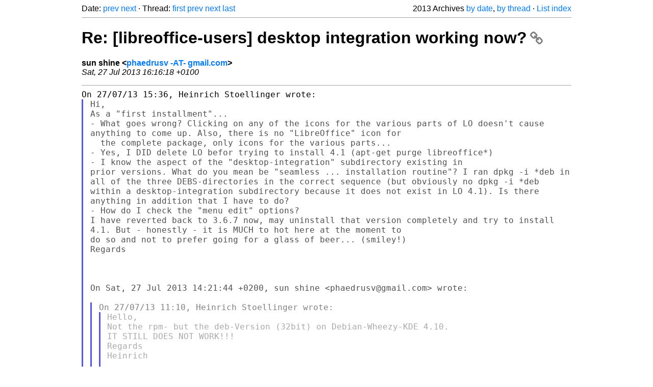

--- FILE ---
content_type: text/html
request_url: https://listarchives.libreoffice.org/global/users/2013/msg05444.html
body_size: 4132
content:
<!-- MHonArc v2.6.19+ -->
<!--X-Head-End-->
<!DOCTYPE html>
<html lang="en">
<head>
 <meta charset="UTF-8">
 <meta name="viewport" content="width=device-width, initial-scale=1.0">
 <title>Re: [libreoffice-users] desktop integration working now? &ndash; The Document Foundation Mailing List Archives</title>
 <link href="/mhonarc.css" rel="stylesheet">
 <link href="/css/font-awesome.min.css" rel="stylesheet">
 <link href="https://listarchives.tdf.io/i/qWcRtPKEa293MbUHQwZ9tqtj" rel="bookmark"/>
</head>
<body>
 <div class="container">
<!--X-Body-Begin-->
<!--X-User-Header-->
<!--X-User-Header-End-->
<!--X-TopPNI-->
 <div class="topnav">
  Date: <a class="button" href="msg05443.html" title="Subject: Re: [libreoffice-users] desktop integration working now?&#10;From: Kracked_P_P---webmaster&#10;Date: Sat, 27 Jul 2013 10:37:50 -0400">prev</a> <a class="button" href="msg05445.html" title="Subject: Re: [libreoffice-users] desktop integration working now?&#10;From: Joel Madero&#10;Date: Sat, 27 Jul 2013 08:32:03 -0700">next</a> &middot;
  Thread: <a class="button" href="msg05358.html" title="Subject: [libreoffice-users] desktop integration working now? Re: [tdf-announce] LibreOffice 4.1: a landmark for interoperability&#10;From: Tom Davies&#10;Date: Thu, 25 Jul 2013 19:26:56 +0100 (BST)">first</a> <a class="button" href="msg05442.html" title="Subject: Re: [libreoffice-users] desktop integration working now?&#10;From: Heinrich Stoellinger&#10;Date: Sat, 27 Jul 2013 16:36:24 +0200">prev</a> <a class="button" href="msg05445.html" title="Subject: Re: [libreoffice-users] desktop integration working now?&#10;From: Joel Madero&#10;Date: Sat, 27 Jul 2013 08:32:03 -0700">next</a> <a class="button" href="msg05439.html" title="Subject: Re: [libreoffice-users] desktop integration working now?&#10;From: sun shine&#10;Date: Sat, 27 Jul 2013 15:01:21 +0100">last</a>
  <div class="topnav-right">
   2013 Archives <a href="mail17.html#05444">by date</a>,
   <a href="thrd16.html#05444">by thread</a> &middot;
   <a href="./..">List index</a>
  </div>
 </div>
 <hr>

<!--X-TopPNI-End-->
<!--X-MsgBody-->
<!--X-Subject-Header-Begin-->
 <h1><a href="https://listarchives.tdf.io/i/qWcRtPKEa293MbUHQwZ9tqtj" title="Permalink: Re: [libreoffice-users] desktop integration working now?" rel="bookmark" class="permalink">Re: [libreoffice-users] desktop integration working now?<i class="fa fa-link"></i></a></h1>
<!--X-Subject-Header-End-->
<!--X-Head-of-Message-->
<ul class="msgfields">
<li><!--From--> <b>sun shine &lt;<a href="mailto:users@global.libreoffice.org?Subject=Re:%20%5Blibreoffice-users%5D%20desktop%20integration%20working%20now%3F&In-Reply-To=51F3E442.7030607%40gmail.com">phaedrusv -AT- gmail.com</a>&gt;</b></li>
<li><!--Date--> <i>Sat, 27 Jul 2013 16:16:18 +0100</i></li>
</ul>
<!--X-Head-of-Message-End-->
<!--X-Head-Body-Sep-Begin-->
<hr>
<!--X-Head-Body-Sep-End-->
<!--X-Body-of-Message-->
<pre style="margin: 0em;">
On 27/07/13 15:36, Heinrich Stoellinger wrote:
</pre><blockquote class="mhquote"><pre style="margin: 0em;">
Hi,
As a &quot;first installment&quot;...
</pre><tt>- What goes wrong? Clicking on any of the icons for the various parts 
</tt><tt>of LO
</tt><tt>  doesn't cause anything to come up. Also, there is no &quot;LibreOffice&quot; 
</tt><tt>icon for
</tt><pre style="margin: 0em;">
  the complete package, only icons for the various parts...
</pre><tt>- Yes, I DID delete LO befor trying to install 4.1 (apt-get purge 
</tt><tt>libreoffice*)
</tt><pre style="margin: 0em;">
- I know the aspect of the &quot;desktop-integration&quot; subdirectory existing in
</pre><tt>  prior versions. What do you mean be &quot;seamless ... installation 
</tt><tt>routine&quot;?
</tt><tt>  I ran dpkg -i *deb in all of the three DEBS-directories in the 
</tt><tt>correct sequence
</tt><tt>  (but obviously no dpkg -i *deb within a desktop-integration 
</tt><tt>subdirectory because
</tt><tt>  it does not exist in LO 4.1). Is there anything in addition that I 
</tt><tt>have to do?
</tt><pre style="margin: 0em;">
- How do I check the &quot;menu edit&quot; options?
</pre><tt>I have reverted back to 3.6.7 now, may uninstall that version 
</tt><tt>completely and
</tt><tt>try to install 4.1. But - honestly - it is MUCH to hot here at the 
</tt><tt>moment to
</tt><pre style="margin: 0em;">
do so and not to prefer going for a glass of beer... (smiley!)
Regards



</pre><tt>On Sat, 27 Jul 2013 14:21:44 +0200, sun shine &lt;phaedrusv@gmail.com&gt; 
</tt><tt>wrote:
</tt><pre style="margin: 0em;">

</pre><blockquote class="mhquote"><pre style="margin: 0em;">
On 27/07/13 11:10, Heinrich Stoellinger wrote:
</pre><blockquote class="mhquote"><pre style="margin: 0em;">
Hello,
Not the rpm- but the deb-Version (32bit) on Debian-Wheezy-KDE 4.10.
IT STILL DOES NOT WORK!!!
Regards
Heinrich

</pre></blockquote><pre style="margin: 0em;">
&lt;snip&gt;

Hello Heinrich

Seems like you have been experiencing difficulty with this version for
quite some time, IIRC?

However, despite your frustration, can you say more precisely is not
working.

Just to review typical sticking points however, although I'm sure you've
gone through these already:

1. Have you deleted your current LibO installation before installing
4.1? If you haven't, this can be done via the synaptic GUI, filtering
installed packages, and selecting appropriate files for complete removal
and then applying.

2. Did you run the latest release candidate, because the new release
build has a seamless desktop-integration installation routine, whereas
previous attempts to install always gave install errors. So if you're
not using the latest, then you may stand a better chance of success.

3. Have you checked your menu edit options? The updater may not have
caught the version changes and therefore did not automatically update
</pre><tt>the menu with the correct launchers. You might want to double check 
</tt><tt>that.
</tt><pre style="margin: 0em;">

4. I found that invoking soffice didn't seem to work, but using this
</pre><tt>did: /usr/bin/X11/libreoffice4.1 %u This just may be a local quirk 
</tt><tt>though.
</tt><pre style="margin: 0em;">

Anyway, please expand on what is not working, and give the email a
meaningful subject line so those who are knowledgeable about the system
are more likely to see your request for help.

Good luck


</pre></blockquote><pre style="margin: 0em;">


</pre></blockquote><pre style="margin: 0em;">

Heinrich

Just taking a rough stab at this ...

</pre><tt>I think that the way in which you are removing previous installations 
</tt><tt>may be causing a problem. Just as a double check, open up the synaptic 
</tt><tt>package manager GUI and go to &quot;All&quot;. In the search box type 
</tt><tt>&quot;libreoffice&quot; (no quotes) and it should filter out all non-LibO files. 
</tt><tt>At the top of the index, click on the installed version to sort and then 
</tt><tt>right click on the little green boxes that show the version installed. 
</tt><tt>For each one that is a LibO file with any suffix (e.g. 3.* or 4.*) 
</tt><tt>select mark for complete removal on the context menu. Then hit apply 
</tt><tt>after approving the summary. Then close.
</tt><pre style="margin: 0em;">

</pre><tt>Then go back to your extracted folders and do the cd and the sudo dpkg 
</tt><tt>-i *.deb routines as normal.
</tt><pre style="margin: 0em;">

</pre><tt>My experience after following those steps was that LibO4.1 installed, 
</tt><tt>that I didn't have to take the additional step of cd to 
</tt><tt>desktop-integration. Then I edited the panel to have the new launcher 
</tt><tt>and was done.
</tt><pre style="margin: 0em;">

</pre><tt>By edit the menus I meant just that. Try under preferences or 
</tt><tt>appearances or even just menu edit. Not using KDE I don't have a clue, 
</tt><tt>sorry. But it will have the functionality. Then you just ensure that the 
</tt><tt>proper menu icons are loaded/ enabled by ticking a selection box or 
</tt><tt>something similar.
</tt><pre style="margin: 0em;">

</pre><tt>If, after installing 4.1 the icons still don't trigger the LibO suite, 
</tt><tt>then try /usr/bin/X11/libreoffice4.1 at the terminal and see if anything 
</tt><tt>happens.
</tt><pre style="margin: 0em;">

A glass of beer sounds nice about now :-)



--
To unsubscribe e-mail to: users+unsubscribe@global.libreoffice.org
Problems? <a  rel="nofollow" href="http://www.libreoffice.org/get-help/mailing-lists/how-to-unsubscribe/">http://www.libreoffice.org/get-help/mailing-lists/how-to-unsubscribe/</a>
Posting guidelines + more: <a  rel="nofollow" href="http://wiki.documentfoundation.org/Netiquette">http://wiki.documentfoundation.org/Netiquette</a>
List archive: <a  rel="nofollow" href="http://listarchives.libreoffice.org/global/users/">http://listarchives.libreoffice.org/global/users/</a>
All messages sent to this list will be publicly archived and cannot be deleted
</pre>
<!--X-Body-of-Message-End-->
<!--X-MsgBody-End-->
<!--X-Follow-Ups-->
<hr>
<h3 class="tslice">Context</h3>
<ul class="tslice">
  <li><a id="05358" href="msg05358.html" title="Subject: [libreoffice-users] desktop integration working now? Re: [tdf-announce] LibreOffice 4.1: a landmark for interoperability&#10;From: Tom Davies&#10;Date: Thu, 25 Jul 2013 19:26:56 +0100 (BST)">[libreoffice-users] desktop integration working now? Re: [tdf-announce] LibreOffice 4.1: a landmark for interoperability</a> &middot; <em>Tom Davies</em>
<ul>
  <li><a id="05422" href="msg05422.html" title="Subject: Re: [libreoffice-users] desktop integration working now? Re: [tdf-announce] LibreOffice 4.1: a landmark for interoperability&#10;From: sun shine&#10;Date: Sat, 27 Jul 2013 08:49:26 +0100">Re: [libreoffice-users] desktop integration working now? Re: [tdf-announce] LibreOffice 4.1: a landmark for interoperability</a> &middot; <em>sun shine</em>
<ul>
  <li><a id="05424" href="msg05424.html" title="Subject: Re: [libreoffice-users] desktop integration working now?&#10;From: Kracked_P_P---webmaster&#10;Date: Sat, 27 Jul 2013 05:53:23 -0400">Re: [libreoffice-users] desktop integration working now?</a> &middot; <em>Kracked_P_P---webmaster</em>
<ul>
  <li><a id="05425" href="msg05425.html" title="Subject: Re: [libreoffice-users] desktop integration working now?&#10;From: Heinrich Stoellinger&#10;Date: Sat, 27 Jul 2013 12:10:04 +0200">Re: [libreoffice-users] desktop integration working now?</a> &middot; <em>Heinrich Stoellinger</em>
<ul>
  <li><a id="05436" href="msg05436.html" title="Subject: Re: [libreoffice-users] desktop integration working now?&#10;From: sun shine&#10;Date: Sat, 27 Jul 2013 13:21:44 +0100">Re: [libreoffice-users] desktop integration working now?</a> &middot; <em>sun shine</em>
<ul>
  <li><a id="05442" href="msg05442.html" title="Subject: Re: [libreoffice-users] desktop integration working now?&#10;From: Heinrich Stoellinger&#10;Date: Sat, 27 Jul 2013 16:36:24 +0200">Re: [libreoffice-users] desktop integration working now?</a> &middot; <em>Heinrich Stoellinger</em>
<ul>
<li><strong>Re: [libreoffice-users] desktop integration working now?</strong> &middot; <em>sun shine</em>
<ul>
  <li><a id="05445" href="msg05445.html" title="Subject: Re: [libreoffice-users] desktop integration working now?&#10;From: Joel Madero&#10;Date: Sat, 27 Jul 2013 08:32:03 -0700">Re: [libreoffice-users] desktop integration working now?</a> &middot; <em>Joel Madero</em>
  <li><a id="05449" href="msg05449.html" title="Subject: Re: [libreoffice-users] desktop integration working now?&#10;From: Kracked_P_P---webmaster&#10;Date: Sat, 27 Jul 2013 15:13:45 -0400">Re: [libreoffice-users] desktop integration working now?</a> &middot; <em>Kracked_P_P---webmaster</em>
  <li><a id="05469" href="msg05469.html" title="Subject: Re: [libreoffice-users] desktop integration working now?&#10;From: Heinrich Stoellinger&#10;Date: Sun, 28 Jul 2013 12:14:54 +0200">Re: [libreoffice-users] desktop integration working now?</a> &middot; <em>Heinrich Stoellinger</em>
</li>
</li>
</li>
</ul>
</li>
</ul>
</li>
</ul>
</li>
  <li><a id="05440" href="msg05440.html" title="Subject: Re: [libreoffice-users] desktop integration working now?&#10;From: sun shine&#10;Date: Sat, 27 Jul 2013 15:20:48 +0100">Re: [libreoffice-users] desktop integration working now?</a> &middot; <em>sun shine</em>
<ul>
  <li><a id="05443" href="msg05443.html" title="Subject: Re: [libreoffice-users] desktop integration working now?&#10;From: Kracked_P_P---webmaster&#10;Date: Sat, 27 Jul 2013 10:37:50 -0400">Re: [libreoffice-users] desktop integration working now?</a> &middot; <em>Kracked_P_P---webmaster</em>
</li>
</ul>
</li>
</ul>
</li>
  <li><a id="05435" href="msg05435.html" title="Subject: Re: [libreoffice-users] desktop integration working now?&#10;From: sun shine&#10;Date: Sat, 27 Jul 2013 13:11:28 +0100">Re: [libreoffice-users] desktop integration working now?</a> &middot; <em>sun shine</em>
<ul>
  <li><a id="05441" href="msg05441.html" title="Subject: Re: [libreoffice-users] desktop integration working now?&#10;From: Kracked_P_P---webmaster&#10;Date: Sat, 27 Jul 2013 10:34:47 -0400">Re: [libreoffice-users] desktop integration working now?</a> &middot; <em>Kracked_P_P---webmaster</em>
</li>
</ul>
</li>
  <li><a id="05439" href="msg05439.html" title="Subject: Re: [libreoffice-users] desktop integration working now?&#10;From: sun shine&#10;Date: Sat, 27 Jul 2013 15:01:21 +0100">Re: [libreoffice-users] desktop integration working now?</a> &middot; <em>sun shine</em>
</li>
</ul>
</li>
</ul>
</li>
</ul>
</li>
</ul>

<!--X-Follow-Ups-End-->
<!--X-References-->
<!--X-References-End-->
<!--X-BotPNI-->
<!-- -->

<!--X-BotPNI-End-->
<!--X-User-Footer-->
<!--X-User-Footer-End-->
   <hr>
 <div class="imprint">
  <a href="https://www.documentfoundation.org/privacy">Privacy Policy</a> |
  <a href="https://www.documentfoundation.org/imprint">Impressum (Legal Info)</a> |
  <em>Copyright information</em>: Unless otherwise specified, all text and images
  on this website are licensed under the
  <a rel="license" href="https://creativecommons.org/licenses/by-sa/3.0/">Creative Commons Attribution-Share Alike 3.0 License</a>.
  This does not include the source code of LibreOffice, which is
  licensed under the Mozilla Public License (<a href="https://www.libreoffice.org/download/license/">MPLv2</a>).
  &quot;LibreOffice&quot; and &quot;The Document Foundation&quot; are
  registered trademarks of their corresponding registered owners or are
  in actual use as trademarks in one or more countries. Their respective
  logos and icons are also subject to international copyright laws. Use
  thereof is explained in our <a href="https://wiki.documentfoundation.org/TradeMark_Policy">trademark policy</a>.
 </div>

 </div>
</body>
</html>
